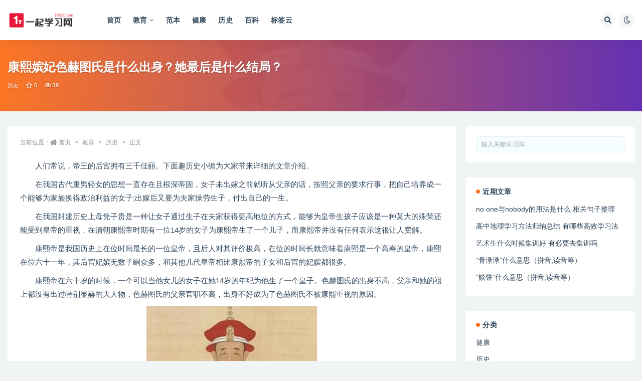

--- FILE ---
content_type: text/html; charset=UTF-8
request_url: https://www.178511.com/10666.html
body_size: 12781
content:
<!doctype html>
<html lang="zh-CN">
<head>
	<meta http-equiv="Content-Type" content="text/html; charset=UTF-8">
	<meta name="viewport" content="width=device-width, initial-scale=1, minimum-scale=1, maximum-scale=1">
	<link rel="profile" href="https://gmpg.org/xfn/11">
	<title>康熙嫔妃色赫图氏是什么出身？她最后是什么结局？_一起学习网</title>
<meta name='robots' content='max-image-preview:large' />
<link href="https://www.178511.com/wp-content/uploads/2020/11/1606711272-d02a42d9cb3dec9.ico" rel="icon">
<meta name="keywords" content="穆嫔 孝恭仁皇后 孝诚仁皇后 佟佳氏 康熙,历史,">
<meta name="description" content="　　人们常说，帝王的后宫拥有三千佳丽。下面趣历史小编为大家带来详细的文章介绍。 　　在我国古代重男轻女的思想一直存在且根深蒂固，女子未出嫁之前就听从父亲的话，按照父亲的要求行事，把自己培养成一个能够为家族换得政治利益的女子;出嫁后又要为夫家">
<meta property="og:title" content="康熙嫔妃色赫图氏是什么出身？她最后是什么结局？">
<meta property="og:description" content="　　人们常说，帝王的后宫拥有三千佳丽。下面趣历史小编为大家带来详细的文章介绍。 　　在我国古代重男轻女的思想一直存在且根深蒂固，女子未出嫁之前就听从父亲的话，按照父亲的要求行事，把自己培养成一个能够为家族换得政治利益的女子;出嫁后又要为夫家">
<meta property="og:type" content="article">
<meta property="og:url" content="https://www.178511.com/10666.html">
<meta property="og:site_name" content="一起学习网">
<meta property="og:image" content="https://www.178511.com/wp-content/uploads/2021/12/9b8c4ecb74a5606b55a043fbf24b98a0.jpg">
<style id='global-styles-inline-css'>
body{--wp--preset--color--black: #000000;--wp--preset--color--cyan-bluish-gray: #abb8c3;--wp--preset--color--white: #ffffff;--wp--preset--color--pale-pink: #f78da7;--wp--preset--color--vivid-red: #cf2e2e;--wp--preset--color--luminous-vivid-orange: #ff6900;--wp--preset--color--luminous-vivid-amber: #fcb900;--wp--preset--color--light-green-cyan: #7bdcb5;--wp--preset--color--vivid-green-cyan: #00d084;--wp--preset--color--pale-cyan-blue: #8ed1fc;--wp--preset--color--vivid-cyan-blue: #0693e3;--wp--preset--color--vivid-purple: #9b51e0;--wp--preset--gradient--vivid-cyan-blue-to-vivid-purple: linear-gradient(135deg,rgba(6,147,227,1) 0%,rgb(155,81,224) 100%);--wp--preset--gradient--light-green-cyan-to-vivid-green-cyan: linear-gradient(135deg,rgb(122,220,180) 0%,rgb(0,208,130) 100%);--wp--preset--gradient--luminous-vivid-amber-to-luminous-vivid-orange: linear-gradient(135deg,rgba(252,185,0,1) 0%,rgba(255,105,0,1) 100%);--wp--preset--gradient--luminous-vivid-orange-to-vivid-red: linear-gradient(135deg,rgba(255,105,0,1) 0%,rgb(207,46,46) 100%);--wp--preset--gradient--very-light-gray-to-cyan-bluish-gray: linear-gradient(135deg,rgb(238,238,238) 0%,rgb(169,184,195) 100%);--wp--preset--gradient--cool-to-warm-spectrum: linear-gradient(135deg,rgb(74,234,220) 0%,rgb(151,120,209) 20%,rgb(207,42,186) 40%,rgb(238,44,130) 60%,rgb(251,105,98) 80%,rgb(254,248,76) 100%);--wp--preset--gradient--blush-light-purple: linear-gradient(135deg,rgb(255,206,236) 0%,rgb(152,150,240) 100%);--wp--preset--gradient--blush-bordeaux: linear-gradient(135deg,rgb(254,205,165) 0%,rgb(254,45,45) 50%,rgb(107,0,62) 100%);--wp--preset--gradient--luminous-dusk: linear-gradient(135deg,rgb(255,203,112) 0%,rgb(199,81,192) 50%,rgb(65,88,208) 100%);--wp--preset--gradient--pale-ocean: linear-gradient(135deg,rgb(255,245,203) 0%,rgb(182,227,212) 50%,rgb(51,167,181) 100%);--wp--preset--gradient--electric-grass: linear-gradient(135deg,rgb(202,248,128) 0%,rgb(113,206,126) 100%);--wp--preset--gradient--midnight: linear-gradient(135deg,rgb(2,3,129) 0%,rgb(40,116,252) 100%);--wp--preset--duotone--dark-grayscale: url('#wp-duotone-dark-grayscale');--wp--preset--duotone--grayscale: url('#wp-duotone-grayscale');--wp--preset--duotone--purple-yellow: url('#wp-duotone-purple-yellow');--wp--preset--duotone--blue-red: url('#wp-duotone-blue-red');--wp--preset--duotone--midnight: url('#wp-duotone-midnight');--wp--preset--duotone--magenta-yellow: url('#wp-duotone-magenta-yellow');--wp--preset--duotone--purple-green: url('#wp-duotone-purple-green');--wp--preset--duotone--blue-orange: url('#wp-duotone-blue-orange');--wp--preset--font-size--small: 13px;--wp--preset--font-size--medium: 20px;--wp--preset--font-size--large: 36px;--wp--preset--font-size--x-large: 42px;}.has-black-color{color: var(--wp--preset--color--black) !important;}.has-cyan-bluish-gray-color{color: var(--wp--preset--color--cyan-bluish-gray) !important;}.has-white-color{color: var(--wp--preset--color--white) !important;}.has-pale-pink-color{color: var(--wp--preset--color--pale-pink) !important;}.has-vivid-red-color{color: var(--wp--preset--color--vivid-red) !important;}.has-luminous-vivid-orange-color{color: var(--wp--preset--color--luminous-vivid-orange) !important;}.has-luminous-vivid-amber-color{color: var(--wp--preset--color--luminous-vivid-amber) !important;}.has-light-green-cyan-color{color: var(--wp--preset--color--light-green-cyan) !important;}.has-vivid-green-cyan-color{color: var(--wp--preset--color--vivid-green-cyan) !important;}.has-pale-cyan-blue-color{color: var(--wp--preset--color--pale-cyan-blue) !important;}.has-vivid-cyan-blue-color{color: var(--wp--preset--color--vivid-cyan-blue) !important;}.has-vivid-purple-color{color: var(--wp--preset--color--vivid-purple) !important;}.has-black-background-color{background-color: var(--wp--preset--color--black) !important;}.has-cyan-bluish-gray-background-color{background-color: var(--wp--preset--color--cyan-bluish-gray) !important;}.has-white-background-color{background-color: var(--wp--preset--color--white) !important;}.has-pale-pink-background-color{background-color: var(--wp--preset--color--pale-pink) !important;}.has-vivid-red-background-color{background-color: var(--wp--preset--color--vivid-red) !important;}.has-luminous-vivid-orange-background-color{background-color: var(--wp--preset--color--luminous-vivid-orange) !important;}.has-luminous-vivid-amber-background-color{background-color: var(--wp--preset--color--luminous-vivid-amber) !important;}.has-light-green-cyan-background-color{background-color: var(--wp--preset--color--light-green-cyan) !important;}.has-vivid-green-cyan-background-color{background-color: var(--wp--preset--color--vivid-green-cyan) !important;}.has-pale-cyan-blue-background-color{background-color: var(--wp--preset--color--pale-cyan-blue) !important;}.has-vivid-cyan-blue-background-color{background-color: var(--wp--preset--color--vivid-cyan-blue) !important;}.has-vivid-purple-background-color{background-color: var(--wp--preset--color--vivid-purple) !important;}.has-black-border-color{border-color: var(--wp--preset--color--black) !important;}.has-cyan-bluish-gray-border-color{border-color: var(--wp--preset--color--cyan-bluish-gray) !important;}.has-white-border-color{border-color: var(--wp--preset--color--white) !important;}.has-pale-pink-border-color{border-color: var(--wp--preset--color--pale-pink) !important;}.has-vivid-red-border-color{border-color: var(--wp--preset--color--vivid-red) !important;}.has-luminous-vivid-orange-border-color{border-color: var(--wp--preset--color--luminous-vivid-orange) !important;}.has-luminous-vivid-amber-border-color{border-color: var(--wp--preset--color--luminous-vivid-amber) !important;}.has-light-green-cyan-border-color{border-color: var(--wp--preset--color--light-green-cyan) !important;}.has-vivid-green-cyan-border-color{border-color: var(--wp--preset--color--vivid-green-cyan) !important;}.has-pale-cyan-blue-border-color{border-color: var(--wp--preset--color--pale-cyan-blue) !important;}.has-vivid-cyan-blue-border-color{border-color: var(--wp--preset--color--vivid-cyan-blue) !important;}.has-vivid-purple-border-color{border-color: var(--wp--preset--color--vivid-purple) !important;}.has-vivid-cyan-blue-to-vivid-purple-gradient-background{background: var(--wp--preset--gradient--vivid-cyan-blue-to-vivid-purple) !important;}.has-light-green-cyan-to-vivid-green-cyan-gradient-background{background: var(--wp--preset--gradient--light-green-cyan-to-vivid-green-cyan) !important;}.has-luminous-vivid-amber-to-luminous-vivid-orange-gradient-background{background: var(--wp--preset--gradient--luminous-vivid-amber-to-luminous-vivid-orange) !important;}.has-luminous-vivid-orange-to-vivid-red-gradient-background{background: var(--wp--preset--gradient--luminous-vivid-orange-to-vivid-red) !important;}.has-very-light-gray-to-cyan-bluish-gray-gradient-background{background: var(--wp--preset--gradient--very-light-gray-to-cyan-bluish-gray) !important;}.has-cool-to-warm-spectrum-gradient-background{background: var(--wp--preset--gradient--cool-to-warm-spectrum) !important;}.has-blush-light-purple-gradient-background{background: var(--wp--preset--gradient--blush-light-purple) !important;}.has-blush-bordeaux-gradient-background{background: var(--wp--preset--gradient--blush-bordeaux) !important;}.has-luminous-dusk-gradient-background{background: var(--wp--preset--gradient--luminous-dusk) !important;}.has-pale-ocean-gradient-background{background: var(--wp--preset--gradient--pale-ocean) !important;}.has-electric-grass-gradient-background{background: var(--wp--preset--gradient--electric-grass) !important;}.has-midnight-gradient-background{background: var(--wp--preset--gradient--midnight) !important;}.has-small-font-size{font-size: var(--wp--preset--font-size--small) !important;}.has-medium-font-size{font-size: var(--wp--preset--font-size--medium) !important;}.has-large-font-size{font-size: var(--wp--preset--font-size--large) !important;}.has-x-large-font-size{font-size: var(--wp--preset--font-size--x-large) !important;}
</style>
<link rel='stylesheet' id='bootstrap-css'  href='https://www.178511.com/wp-content/themes/ripro-v2/assets/bootstrap/css/bootstrap.min.css?ver=4.6.0' media='all' />
<link rel='stylesheet' id='csf-fa5-css'  href='https://cdn.jsdelivr.net/npm/@fortawesome/fontawesome-free@5.15.1/css/all.min.css?ver=5.14.0' media='all' />
<link rel='stylesheet' id='csf-fa5-v4-shims-css'  href='https://cdn.jsdelivr.net/npm/@fortawesome/fontawesome-free@5.15.1/css/v4-shims.min.css?ver=5.14.0' media='all' />
<link rel='stylesheet' id='plugins-css'  href='https://www.178511.com/wp-content/themes/ripro-v2/assets/css/plugins.css?ver=1.0.0' media='all' />
<link rel='stylesheet' id='app-css'  href='https://www.178511.com/wp-content/themes/ripro-v2/assets/css/app.css?ver=3.5.0' media='all' />
<link rel='stylesheet' id='dark-css'  href='https://www.178511.com/wp-content/themes/ripro-v2/assets/css/dark.css?ver=3.5.0' media='all' />
<script src='https://www.178511.com/wp-content/themes/ripro-v2/assets/js/jquery.min.js?ver=3.5.1' id='jquery-js'></script>
<link rel="pingback" href="https://www.178511.com/xmlrpc.php"></head>
<body class="post-template-default single single-post postid-10666 single-format-standard wide-screen navbar-sticky with-hero hero-wide hero-image pagination-infinite_scroll no-off-canvas sidebar-right">
<svg xmlns="http://www.w3.org/2000/svg" viewBox="0 0 0 0" width="0" height="0" focusable="false" role="none" style="visibility: hidden; position: absolute; left: -9999px; overflow: hidden;" ><defs><filter id="wp-duotone-dark-grayscale"><feColorMatrix color-interpolation-filters="sRGB" type="matrix" values=" .299 .587 .114 0 0 .299 .587 .114 0 0 .299 .587 .114 0 0 .299 .587 .114 0 0 " /><feComponentTransfer color-interpolation-filters="sRGB" ><feFuncR type="table" tableValues="0 0.49803921568627" /><feFuncG type="table" tableValues="0 0.49803921568627" /><feFuncB type="table" tableValues="0 0.49803921568627" /><feFuncA type="table" tableValues="1 1" /></feComponentTransfer><feComposite in2="SourceGraphic" operator="in" /></filter></defs></svg><svg xmlns="http://www.w3.org/2000/svg" viewBox="0 0 0 0" width="0" height="0" focusable="false" role="none" style="visibility: hidden; position: absolute; left: -9999px; overflow: hidden;" ><defs><filter id="wp-duotone-grayscale"><feColorMatrix color-interpolation-filters="sRGB" type="matrix" values=" .299 .587 .114 0 0 .299 .587 .114 0 0 .299 .587 .114 0 0 .299 .587 .114 0 0 " /><feComponentTransfer color-interpolation-filters="sRGB" ><feFuncR type="table" tableValues="0 1" /><feFuncG type="table" tableValues="0 1" /><feFuncB type="table" tableValues="0 1" /><feFuncA type="table" tableValues="1 1" /></feComponentTransfer><feComposite in2="SourceGraphic" operator="in" /></filter></defs></svg><svg xmlns="http://www.w3.org/2000/svg" viewBox="0 0 0 0" width="0" height="0" focusable="false" role="none" style="visibility: hidden; position: absolute; left: -9999px; overflow: hidden;" ><defs><filter id="wp-duotone-purple-yellow"><feColorMatrix color-interpolation-filters="sRGB" type="matrix" values=" .299 .587 .114 0 0 .299 .587 .114 0 0 .299 .587 .114 0 0 .299 .587 .114 0 0 " /><feComponentTransfer color-interpolation-filters="sRGB" ><feFuncR type="table" tableValues="0.54901960784314 0.98823529411765" /><feFuncG type="table" tableValues="0 1" /><feFuncB type="table" tableValues="0.71764705882353 0.25490196078431" /><feFuncA type="table" tableValues="1 1" /></feComponentTransfer><feComposite in2="SourceGraphic" operator="in" /></filter></defs></svg><svg xmlns="http://www.w3.org/2000/svg" viewBox="0 0 0 0" width="0" height="0" focusable="false" role="none" style="visibility: hidden; position: absolute; left: -9999px; overflow: hidden;" ><defs><filter id="wp-duotone-blue-red"><feColorMatrix color-interpolation-filters="sRGB" type="matrix" values=" .299 .587 .114 0 0 .299 .587 .114 0 0 .299 .587 .114 0 0 .299 .587 .114 0 0 " /><feComponentTransfer color-interpolation-filters="sRGB" ><feFuncR type="table" tableValues="0 1" /><feFuncG type="table" tableValues="0 0.27843137254902" /><feFuncB type="table" tableValues="0.5921568627451 0.27843137254902" /><feFuncA type="table" tableValues="1 1" /></feComponentTransfer><feComposite in2="SourceGraphic" operator="in" /></filter></defs></svg><svg xmlns="http://www.w3.org/2000/svg" viewBox="0 0 0 0" width="0" height="0" focusable="false" role="none" style="visibility: hidden; position: absolute; left: -9999px; overflow: hidden;" ><defs><filter id="wp-duotone-midnight"><feColorMatrix color-interpolation-filters="sRGB" type="matrix" values=" .299 .587 .114 0 0 .299 .587 .114 0 0 .299 .587 .114 0 0 .299 .587 .114 0 0 " /><feComponentTransfer color-interpolation-filters="sRGB" ><feFuncR type="table" tableValues="0 0" /><feFuncG type="table" tableValues="0 0.64705882352941" /><feFuncB type="table" tableValues="0 1" /><feFuncA type="table" tableValues="1 1" /></feComponentTransfer><feComposite in2="SourceGraphic" operator="in" /></filter></defs></svg><svg xmlns="http://www.w3.org/2000/svg" viewBox="0 0 0 0" width="0" height="0" focusable="false" role="none" style="visibility: hidden; position: absolute; left: -9999px; overflow: hidden;" ><defs><filter id="wp-duotone-magenta-yellow"><feColorMatrix color-interpolation-filters="sRGB" type="matrix" values=" .299 .587 .114 0 0 .299 .587 .114 0 0 .299 .587 .114 0 0 .299 .587 .114 0 0 " /><feComponentTransfer color-interpolation-filters="sRGB" ><feFuncR type="table" tableValues="0.78039215686275 1" /><feFuncG type="table" tableValues="0 0.94901960784314" /><feFuncB type="table" tableValues="0.35294117647059 0.47058823529412" /><feFuncA type="table" tableValues="1 1" /></feComponentTransfer><feComposite in2="SourceGraphic" operator="in" /></filter></defs></svg><svg xmlns="http://www.w3.org/2000/svg" viewBox="0 0 0 0" width="0" height="0" focusable="false" role="none" style="visibility: hidden; position: absolute; left: -9999px; overflow: hidden;" ><defs><filter id="wp-duotone-purple-green"><feColorMatrix color-interpolation-filters="sRGB" type="matrix" values=" .299 .587 .114 0 0 .299 .587 .114 0 0 .299 .587 .114 0 0 .299 .587 .114 0 0 " /><feComponentTransfer color-interpolation-filters="sRGB" ><feFuncR type="table" tableValues="0.65098039215686 0.40392156862745" /><feFuncG type="table" tableValues="0 1" /><feFuncB type="table" tableValues="0.44705882352941 0.4" /><feFuncA type="table" tableValues="1 1" /></feComponentTransfer><feComposite in2="SourceGraphic" operator="in" /></filter></defs></svg><svg xmlns="http://www.w3.org/2000/svg" viewBox="0 0 0 0" width="0" height="0" focusable="false" role="none" style="visibility: hidden; position: absolute; left: -9999px; overflow: hidden;" ><defs><filter id="wp-duotone-blue-orange"><feColorMatrix color-interpolation-filters="sRGB" type="matrix" values=" .299 .587 .114 0 0 .299 .587 .114 0 0 .299 .587 .114 0 0 .299 .587 .114 0 0 " /><feComponentTransfer color-interpolation-filters="sRGB" ><feFuncR type="table" tableValues="0.098039215686275 1" /><feFuncG type="table" tableValues="0 0.66274509803922" /><feFuncB type="table" tableValues="0.84705882352941 0.41960784313725" /><feFuncA type="table" tableValues="1 1" /></feComponentTransfer><feComposite in2="SourceGraphic" operator="in" /></filter></defs></svg><div id="app" class="site">
	
<header class="site-header">
    <div class="container">
	    <div class="navbar">
			  <div class="logo-wrapper">
          <a href="https://www.178511.com/">
        <img class="logo regular" src="https://www.178511.com/wp-content/themes/ripro-v2/assets/img/logo.png" alt="一起学习网">
      </a>
    
  </div> 			
			<div class="sep"></div>
			
			<nav class="main-menu d-none d-lg-block">
			<ul id="menu-menu-1" class="nav-list u-plain-list"><li class="menu-item menu-item-type-custom menu-item-object-custom menu-item-home"><a href="https://www.178511.com/">首页</a></li>
<li class="menu-item menu-item-type-taxonomy menu-item-object-category current-post-ancestor menu-item-has-children"><a href="https://www.178511.com/jiaoyu">教育</a>
<ul class="sub-menu">
	<li class="menu-item menu-item-type-taxonomy menu-item-object-category"><a href="https://www.178511.com/jiaoyu/yuwen">语文</a></li>
	<li class="menu-item menu-item-type-taxonomy menu-item-object-category"><a href="https://www.178511.com/jiaoyu/shuxue">数学</a></li>
	<li class="menu-item menu-item-type-taxonomy menu-item-object-category"><a href="https://www.178511.com/jiaoyu/yingyu">英语</a></li>
</ul>
</li>
<li class="menu-item menu-item-type-taxonomy menu-item-object-category"><a href="https://www.178511.com/fanben">范本</a></li>
<li class="menu-item menu-item-type-taxonomy menu-item-object-category"><a href="https://www.178511.com/jiankang">健康</a></li>
<li class="menu-item menu-item-type-taxonomy menu-item-object-category current-post-ancestor current-menu-parent current-post-parent"><a href="https://www.178511.com/jiaoyu/lishi">历史</a></li>
<li class="menu-item menu-item-type-taxonomy menu-item-object-category"><a href="https://www.178511.com/baike">百科</a></li>
<li class="menu-item menu-item-type-post_type menu-item-object-page"><a href="https://www.178511.com/tags">标签云</a></li>
</ul>			</nav>
			
			<div class="actions">
				
								<span class="btn btn-sm search-open navbar-button ml-2" rel="nofollow noopener noreferrer" data-action="omnisearch-open" data-target="#omnisearch" title="搜索"><i class="fas fa-search"></i></span>
				
				
						        <span class="btn btn-sm toggle-dark navbar-button ml-2" rel="nofollow noopener noreferrer" title="夜间模式"><i class="fa fa-moon-o"></i></span>
                                
				<!-- user navbar dropdown  -->
		        				<!-- user navbar dropdown -->

                
		        <div class="burger"></div>

		        
		    </div>
		    
	    </div>
    </div>
</header>

<div class="header-gap"></div>


<div class="hero lazyload visible" data-bg="https://www.178511.com/wp-content/uploads/2021/12/9b8c4ecb74a5606b55a043fbf24b98a0.jpg">
<div class="container"><header class="entry-header">
<h1 class="entry-title">康熙嫔妃色赫图氏是什么出身？她最后是什么结局？</h1>          <div class="entry-meta">
            
                          <span class="meta-category">
                <a href="https://www.178511.com/jiaoyu/lishi" rel="category">历史</a>
              </span>
                            <span class="meta-favnum"><i class="far fa-star"></i> 0</span>
                            <span class="meta-views"><i class="fa fa-eye"></i> 39</span>
                            <span class="meta-edit"></span>
            

          </div>
        </header>
</div></div>	<main id="main" role="main" class="site-content">
<div class="container">
	<div class="row">
		<div class="content-column col-lg-9">
			<div class="content-area">
				<article id="post-10666" class="article-content post-10666 post type-post status-publish format-standard has-post-thumbnail hentry category-lishi tag-367">

  <div class="container">
        <div class="article-crumb"><ol class="breadcrumb">当前位置：<li class="home"><i class="fa fa-home"></i> <a href="https://www.178511.com">首页</a></li><li><a href="https://www.178511.com/jiaoyu">教育</a></li><li><a href="https://www.178511.com/jiaoyu/lishi">历史</a></li><li class="active">正文</li></ol></div>
    
    
      
    <div class="entry-wrapper">
            <div class="entry-content u-text-format u-clearfix">
        <p>　　人们常说，帝王的后宫拥有三千佳丽。下面趣历史小编为大家带来详细的文章介绍。</p>
<p>　　在我国古代重男轻女的思想一直存在且根深蒂固，女子未出嫁之前就听从父亲的话，按照父亲的要求行事，把自己培养成一个能够为家族换得政治利益的女子;出嫁后又要为夫家操劳生子，付出自己的一生。</p>
<p>　　在我国封建历史上母凭子贵是一种让女子通过生子在夫家获得更高地位的方式，能够为皇帝生孩子应该是一种莫大的殊荣还能受到皇帝的重视，在清朝康熙帝时期有一位14岁的女子为康熙帝生了一个儿子，而康熙帝并没有任何表示这很让人费解。</p>
<p>　　康熙帝是我国历史上在位时间最长的一位皇帝，且后人对其评价极高，在位的时间长就意味着康熙是一个高寿的皇帝，康熙在位六十一年，其后宫妃嫔无数子嗣众多，和其他几代皇帝相比康熙帝的子女和后宫的妃嫔都很多。</p>
<p>　　康熙帝在六十岁的时候，一个可以当他女儿的女子在她14岁的年纪为他生了一个皇子。色赫图氏的出身不高，父亲和她的祖上都没有出过特别显赫的大人物，色赫图氏的父亲官职不高，出身不好成为了色赫图氏不被康熙重视的原因。</p>
<p style="text-align: center"><img class="alignnone size-full wp-image-10664" src="https://www.178511.com/wp-content/uploads/2021/12/1638347664-2214fa51af90c8a.png" width="340" height="252" srcset="https://www.178511.com/wp-content/uploads/2021/12/1638347664-2214fa51af90c8a.png 340w, https://www.178511.com/wp-content/uploads/2021/12/1638347664-2214fa51af90c8a-300x222.png 300w" sizes="(max-width: 340px) 100vw, 340px" /></p>
<p>　　清朝选秀女有着严格的规定，女子必须是年满13岁才能获得成为秀女的机会，色赫图氏就被父亲送往宫中成为了秀女中的一个。康熙帝是一个要求很高的皇帝，他能够成为明帝是有着一定的原因，选秀女入宫本就是为了让大臣能够更加忠心地为大清皇室做事。</p>
<p>　　选秀女都是从有着一定家世和地位的家族中选择优秀的女子，也是皇帝采取的一种驭臣之术，康熙帝很看重秀女出身的，对于身份低微的色赫图氏康熙帝自是不会太在意。</p>
<p>　　历史记载色赫图氏是14岁为康熙帝生下了一个皇子，也就是色赫图氏在13岁就被送往宫中，凭着自己上等的样貌获得了康熙帝的恩宠，后又怀有了康熙帝的孩子，康熙帝的后宫充盈，康熙帝有二十多个儿子，不在乎这个庶妃生的儿子也在一定的情理中。</p>
<p>　　色赫图氏在普通人家中就类似于男主人家的侍妾，在宫中只是比一般宫人地位高一些，庶妃多数是位于嫔位以下没有自己独立的宫殿住处，要和别的低于嫔位的女子住在一起，在那个等级划分明显的后宫，色赫图氏出身不高年龄小，即使生了一个皇子仍旧是无关紧要的人物。</p>
<p>　　在我国宋朝时期皇帝虽然后宫也有许多女人，但是能够给皇帝生下子女的人少之又少，宋太宗宋真宗时期都曾受子嗣问题的烦扰，刘娥皇后正是因为自己没有子嗣，为坐稳皇后之位让自己身边的宫人李氏生下了宋仁宗赵祯，李氏后来被册封为李宸妃。可见，在宋朝那个子嗣不多的朝代，女子能诞下男孩就能够改变自己这一生的命运。</p>
<p>　　生母是何人是很影响皇位取得的，能够获得皇位的第一顺位人应该是皇后所生的嫡子，皇后无子再去考虑长子，考虑过嫔位以上所生的皇子后在此情况下仍没有合适人选的，才将庶妃所生之子纳入皇位继承人之中。</p>
<p>　　庶妃所生之子就是皇位的最后备选人员，庶妃多指在皇帝那里没有被正式册封没有名号的妃子，不为其举行册封典礼并不被皇室承认不被计入皇室宗祠。</p>
<p style="text-align: center"><img loading="lazy" class="alignnone size-full wp-image-10665" src="https://www.178511.com/wp-content/uploads/2021/12/1638347665-e8a81ed9224303b.png" width="314" height="250" srcset="https://www.178511.com/wp-content/uploads/2021/12/1638347665-e8a81ed9224303b.png 314w, https://www.178511.com/wp-content/uploads/2021/12/1638347665-e8a81ed9224303b-300x239.png 300w" sizes="(max-width: 314px) 100vw, 314px" /></p>
<p>　　年年都有新入宫的秀女，而有名有分的妃嫔并不多，且刚进宫的秀女大多年龄小同那些常年生活在宫中的妃子争宠很不具有竞争优势。后位只有一个、贵妃之位一个、妃位有四个，后宫佳丽三千并不是一种夸张的数字。在康熙那个发展繁荣人民生活殷实的年代，大臣们家里面有女儿都想着让女儿进宫争宠为家族带来利益。</p>
<p>　　康熙帝去世时色赫图氏25岁便守寡，放到现代色赫图氏还可能是单身的人。那些无名无分的庶妃在康熙帝去世后被抬高了身份，乾隆帝继位后妥善安置了将前朝后妃，作为康熙庶妃的色赫图氏晋封为谨嫔，色赫图氏在44岁时去世。</p>
<p>　　总结：色赫图氏为康熙帝生了皇子而没被康熙帝重视不能够说是因为康熙帝不在乎自己的儿子，而是康熙帝的儿子太多后宫，他自己对于子嗣之事也没有刚当父亲时那么在意，且康熙帝作为一个文治武功双全的皇帝政务繁忙成了他忽略很多事情的理由。</p>
<p>　　免责声明：以上内容源自网络，版权归原作者所有，如有侵犯您的原创版权请告知，我们将尽快删除相关内容。</p>
<div class="post-note alert alert-warning mt-2" role="alert"><small><strong>声明：</strong>本站所有文章，如无特殊说明或标注，均为本站原创发布。任何个人或组织，在未征得本站同意时，禁止复制、盗用、采集、发布本站内容到任何网站、书籍等各类媒体平台。如若本站内容侵犯了原著者的合法权益，可联系我们进行处理。</small></div><div class="entry-tags"><a href="https://www.178511.com/tag/%e7%a9%86%e5%ab%94-%e5%ad%9d%e6%81%ad%e4%bb%81%e7%9a%87%e5%90%8e-%e5%ad%9d%e8%af%9a%e4%bb%81%e7%9a%87%e5%90%8e-%e4%bd%9f%e4%bd%b3%e6%b0%8f-%e5%ba%b7%e7%86%99" class="btn btn-sm btn-light mr-2" rel="tag">穆嫔 孝恭仁皇后 孝诚仁皇后 佟佳氏 康熙</a></div>
<div class="entry-share">
	<div class="row">
		<div class="col d-none d-lg-block">
            
                            <a class="share-author" href="https://www.178511.com/author/runsly">
                    <img alt='' data-src='' class='lazyload avatar avatar-50 photo' height='50' width='50' />runsly                </a>
            			
		</div>
		<div class="col-auto mb-3 mb-lg-0">

            <button class="btn btn-sm btn-white" data-toggle="tooltip" data-html="true" data-placement="top" title="&lt;span class=&quot;reward-qrcode&quot;&gt;&lt;span&gt; &lt;img src=&quot;https://www.178511.com/wp-content/themes/ripro-v2/assets/img/alipay.png&quot;&gt; 支付宝扫一扫 &lt;/span&gt;&lt;span&gt; &lt;img src=&quot;https://www.178511.com/wp-content/themes/ripro-v2/assets/img/wxpay.png&quot;&gt; 微信扫一扫 &lt;/span&gt;&lt;/span&gt;"><i class="fa fa-qrcode"></i> 打赏</button>
			            
			            
            <button class="go-copy btn btn-sm btn-white" data-toggle="tooltip" data-placement="top" title="点击复制链接" data-clipboard-text="https://www.178511.com/10666.html"><i class="fas fa-link"></i> 链接</button>
		</div>
	</div>
</div>

      </div>
          </div>
    

  </div>
</article>

<div class="entry-navigation">
	<div class="row">
            	<div class="col-lg-6 col-12">
            <a class="entry-page-prev" href="https://www.178511.com/10662.html" title="邓艾是灭蜀功臣最后却被杀，他做错了什么?">
                <div class="entry-page-icon"><i class="fas fa-arrow-left"></i></div>
                <div class="entry-page-info">
                    <span class="d-block rnav">上一篇</span>
                    <span class="d-block title">邓艾是灭蜀功臣最后却被杀，他做错了什么?</span>
                </div>
            </a> 
        </div>
                    	<div class="col-lg-6 col-12">
            <a class="entry-page-next" href="https://www.178511.com/10670.html" title="历史上顺治为何会对董鄂妃沉迷不已？有何传奇之处">
                <div class="entry-page-info">
                    <span class="d-block rnav">下一篇</span>
                    <span class="d-block title">历史上顺治为何会对董鄂妃沉迷不已？有何传奇之处</span>
                </div>
                <div class="entry-page-icon"><i class="fas fa-arrow-right"></i></div>
            </a>
        </div>
            </div>
</div>    <div class="related-posts">
        <h3 class="u-border-title">相关文章</h3>
        <div class="row">
                      <div class="col-lg-6 col-12">
              <article id="post-54526" class="post post-list post-54526 type-post status-publish format-standard has-post-thumbnail hentry category-lishi tag-367">
                  <div class="entry-media"><div class="placeholder" style="padding-bottom: 66.666666666667%"><a href="https://www.178511.com/54526.html" title="古代妃子到了多少岁就不能侍寝了？" rel="nofollow noopener noreferrer"><img class="lazyload" data-src="https://www.178511.com/wp-content/uploads/2022/01/53b80aded69dd2397a2a8c8637c56749-150x150.jpg" src="https://www.178511.com/wp-content/themes/ripro-v2/assets/img/thumb-ing.gif" alt="古代妃子到了多少岁就不能侍寝了？" /></a></div></div>                  <div class="entry-wrapper">
                    <header class="entry-header"><h2 class="entry-title"><a href="https://www.178511.com/54526.html" title="古代妃子到了多少岁就不能侍寝了？" rel="bookmark">古代妃子到了多少岁就不能侍寝了？</a></h2></header>
                                        <div class="entry-footer">          <div class="entry-meta">
            
                          <span class="meta-category">
                <a href="https://www.178511.com/jiaoyu/lishi" rel="category">历史</a>
              </span>
                          <span class="meta-date">
                  <time datetime="2022-01-06T08:55:20+08:00">
                    <i class="fa fa-clock-o"></i>
                    2022-01-06                  </time>
              </span>
                            <span class="meta-views"><i class="fa fa-eye"></i> 23</span>
            

          </div>
        </div>
                                    </div>
            </article>
          </div>
                      <div class="col-lg-6 col-12">
              <article id="post-54230" class="post post-list post-54230 type-post status-publish format-standard has-post-thumbnail hentry category-lishi tag-367">
                  <div class="entry-media"><div class="placeholder" style="padding-bottom: 66.666666666667%"><a href="https://www.178511.com/54230.html" title="苏麻喇姑在清朝是一种什么样的存在？她到底有多传奇？" rel="nofollow noopener noreferrer"><img class="lazyload" data-src="https://www.178511.com/wp-content/uploads/2022/01/17e72cb0072e7ff8682f606ef914f5b0-150x150.jpg" src="https://www.178511.com/wp-content/themes/ripro-v2/assets/img/thumb-ing.gif" alt="苏麻喇姑在清朝是一种什么样的存在？她到底有多传奇？" /></a></div></div>                  <div class="entry-wrapper">
                    <header class="entry-header"><h2 class="entry-title"><a href="https://www.178511.com/54230.html" title="苏麻喇姑在清朝是一种什么样的存在？她到底有多传奇？" rel="bookmark">苏麻喇姑在清朝是一种什么样的存在？她到底有多传奇？</a></h2></header>
                                        <div class="entry-footer">          <div class="entry-meta">
            
                          <span class="meta-category">
                <a href="https://www.178511.com/jiaoyu/lishi" rel="category">历史</a>
              </span>
                          <span class="meta-date">
                  <time datetime="2022-01-06T08:53:03+08:00">
                    <i class="fa fa-clock-o"></i>
                    2022-01-06                  </time>
              </span>
                            <span class="meta-views"><i class="fa fa-eye"></i> 25</span>
            

          </div>
        </div>
                                    </div>
            </article>
          </div>
                      <div class="col-lg-6 col-12">
              <article id="post-53104" class="post post-list post-53104 type-post status-publish format-standard has-post-thumbnail hentry category-lishi tag-367">
                  <div class="entry-media"><div class="placeholder" style="padding-bottom: 66.666666666667%"><a href="https://www.178511.com/53104.html" title="古代皇宫里面的妃子每天都干什么打发时间？" rel="nofollow noopener noreferrer"><img class="lazyload" data-src="https://www.178511.com/wp-content/uploads/2022/01/b638341cb914fa9341d4df2d27927ed0-150x150.jpg" src="https://www.178511.com/wp-content/themes/ripro-v2/assets/img/thumb-ing.gif" alt="古代皇宫里面的妃子每天都干什么打发时间？" /></a></div></div>                  <div class="entry-wrapper">
                    <header class="entry-header"><h2 class="entry-title"><a href="https://www.178511.com/53104.html" title="古代皇宫里面的妃子每天都干什么打发时间？" rel="bookmark">古代皇宫里面的妃子每天都干什么打发时间？</a></h2></header>
                                        <div class="entry-footer">          <div class="entry-meta">
            
                          <span class="meta-category">
                <a href="https://www.178511.com/jiaoyu/lishi" rel="category">历史</a>
              </span>
                          <span class="meta-date">
                  <time datetime="2022-01-06T08:43:36+08:00">
                    <i class="fa fa-clock-o"></i>
                    2022-01-06                  </time>
              </span>
                            <span class="meta-views"><i class="fa fa-eye"></i> 18</span>
            

          </div>
        </div>
                                    </div>
            </article>
          </div>
                      <div class="col-lg-6 col-12">
              <article id="post-111931" class="post post-list post-111931 type-post status-publish format-standard has-post-thumbnail hentry category-lishi">
                  <div class="entry-media"><div class="placeholder" style="padding-bottom: 66.666666666667%"><a href="https://www.178511.com/111931.html" title="丁兰介绍:幼丧父母,未得奉养,二十四孝之中&#8221;刻木事亲&#8221;的故事主人公" rel="nofollow noopener noreferrer"><img class="lazyload" data-src="https://www.178511.com/wp-content/uploads/2023/04/b54846ce1e1a2bcf191a7dd55b126394-300x150.jpg" src="https://www.178511.com/wp-content/themes/ripro-v2/assets/img/thumb-ing.gif" alt="丁兰介绍:幼丧父母,未得奉养,二十四孝之中&#8221;刻木事亲&#8221;的故事主人公" /></a></div></div>                  <div class="entry-wrapper">
                    <header class="entry-header"><h2 class="entry-title"><a href="https://www.178511.com/111931.html" title="丁兰介绍:幼丧父母,未得奉养,二十四孝之中&#8221;刻木事亲&#8221;的故事主人公" rel="bookmark">丁兰介绍:幼丧父母,未得奉养,二十四孝之中&#8221;刻木事亲&#8221;的故事主人公</a></h2></header>
                                        <div class="entry-footer">          <div class="entry-meta">
            
                          <span class="meta-category">
                <a href="https://www.178511.com/jiaoyu/lishi" rel="category">历史</a>
              </span>
                          <span class="meta-date">
                  <time datetime="2023-04-13T11:38:35+08:00">
                    <i class="fa fa-clock-o"></i>
                    2023-04-13                  </time>
              </span>
                            <span class="meta-views"><i class="fa fa-eye"></i> 92</span>
            

          </div>
        </div>
                                    </div>
            </article>
          </div>
                  </div>
    </div>

			</div>
		</div>
					<div class="sidebar-column col-lg-3">
				<aside id="secondary" class="widget-area">
	<div id="search-2" class="widget widget_search">
<form method="get" class="search-form" action="https://www.178511.com/">
	<input type="text" class="form-control" placeholder="输入关键词 回车..." autocomplete="off" value="" name="s" required="required">
</form></div>
		<div id="recent-posts-2" class="widget widget_recent_entries">
		<h5 class="widget-title">近期文章</h5>
		<ul>
											<li>
					<a href="https://www.178511.com/117482.html">no one与nobody的用法是什么 相关句子整理</a>
									</li>
											<li>
					<a href="https://www.178511.com/117479.html">高中地理学习方法归纳总结 有哪些高效学习法</a>
									</li>
											<li>
					<a href="https://www.178511.com/117477.html">艺术生什么时候集训好 有必要去集训吗</a>
									</li>
											<li>
					<a href="https://www.178511.com/117476.html">“骨渌渌”什么意思（拼音,读音等）</a>
									</li>
											<li>
					<a href="https://www.178511.com/117475.html">“餤饼”什么意思（拼音,读音等）</a>
									</li>
					</ul>

		</div><div id="categories-2" class="widget widget_categories"><h5 class="widget-title">分类</h5>
			<ul>
					<li class="cat-item cat-item-8"><a href="https://www.178511.com/jiankang" title="健康生活">健康</a>
</li>
	<li class="cat-item cat-item-19"><a href="https://www.178511.com/jiaoyu/lishi" title="历史常识一起学">历史</a>
</li>
	<li class="cat-item cat-item-201"><a href="https://www.178511.com/jiaoyu/gushi" title="名人故事">故事</a>
</li>
	<li class="cat-item cat-item-59"><a href="https://www.178511.com/jiaoyu" title="学生各科知识点汇总">教育</a>
</li>
	<li class="cat-item cat-item-57"><a href="https://www.178511.com/jiaoyu/shuxue" title="数学学习交流，试题解析，考点搜集">数学</a>
</li>
	<li class="cat-item cat-item-13"><a href="https://www.178511.com/baike" title="百科知识">百科</a>
</li>
	<li class="cat-item cat-item-58"><a href="https://www.178511.com/jiaoyu/yingyu" title="英语学习日积月累">英语</a>
</li>
	<li class="cat-item cat-item-1"><a href="https://www.178511.com/fanben" title="实用范本">范本</a>
</li>
	<li class="cat-item cat-item-56"><a href="https://www.178511.com/jiaoyu/yuwen" title="语文学习考点大全">语文</a>
</li>
			</ul>

			</div></aside><!-- #secondary -->
			</div>
			</div>
</div>
	</main><!-- #main -->
	
	<footer class="site-footer">
				<div class="footer-copyright d-flex text-center">
			<div class="container">
							    <p class="m-0 small">Copyright © 2022 <a href="https://www.178511.com/">一起学习网</a> - All rights reserved<span class="sep"> | </span><a href="https://beian.miit.gov.cn" target="_blank" rel="noreferrer nofollow">京ICP备188288388号-1</a><span class="sep"> | </span><a href="http://www.beian.gov.cn/portal/registerSystemInfo?recordcode=198288378" target="_blank" rel="noreferrer nofollow">京公网安备198288378</a></p>
								
							</div>
		</div>

	</footer><!-- #footer -->

</div><!-- #page -->

<div class="rollbar">
		<ul class="actions">
			<li>
						<a href="https://www.178511.com/" rel="nofollow noopener noreferrer" data-toggle="tooltip" data-html="true" data-placement="left" title="首页"><i class="fas fa-home"></i></a>
		</li>
				<li>
						<a href="https://www.aliyun.com/minisite/goods?userCode=yl9oi3of" rel="nofollow noopener noreferrer" data-toggle="tooltip" data-html="true" data-placement="left" title="云服务器推荐"><i class="far fa-hdd"></i></a>
		</li>
				<li>
						<a href="https://www.178511.com/user?action=vip" rel="nofollow noopener noreferrer" data-toggle="tooltip" data-html="true" data-placement="left" title="VIP会员"><i class="fa fa-diamond"></i></a>
		</li>
				<li>
						<a href="https://www.178511.com/user" rel="nofollow noopener noreferrer" data-toggle="tooltip" data-html="true" data-placement="left" title="个人中心"><i class="far fa-user"></i></a>
		</li>
				<li>
						<a href="http://wpa.qq.com/msgrd?v=3&amp;uin=6666666&amp;site=qq&amp;menu=yes" rel="nofollow noopener noreferrer" data-toggle="tooltip" data-html="true" data-placement="left" title="&lt;b&gt;在线客服&lt;/b&gt; &lt;u&gt;9:00~21:00&lt;/u&gt;"><i class="fab fa-qq"></i></a>
		</li>
			</ul>
		<div class="rollbar-item back-to-top">
		<i class="fas fa-chevron-up"></i>
	</div>
</div>
<div class="m-menubar">
		<ul>
			<li>
						<a href="https://www.178511.com" rel="nofollow noopener noreferrer"><i class="fas fa-home"></i>首页</a>
		</li>
				<li>
						<a href="https://www.178511.com/uncategorized" rel="nofollow noopener noreferrer"><i class="fas fa-layer-group"></i>分类</a>
		</li>
				<li>
						<a href="https://www.178511.com/question" rel="nofollow noopener noreferrer"><i class="fab fa-ello"></i>问答</a>
		</li>
				<li>
						<a href="https://www.178511.com/user" rel="nofollow noopener noreferrer"><i class="fas fa-user"></i>我的</a>
		</li>
				<li>
			<a href="javacript:void(0);" class="back-to-top" rel="nofollow noopener noreferrer"><i class="fas fa-chevron-up"></i>顶部<span></span></a>
		</li>
	</ul>
	</div>
<div id="omnisearch" class="omnisearch">
    <div class="container">
        <form class="omnisearch-form" method="get" action="https://www.178511.com/">
            <div class="form-group">
                <div class="input-group input-group-merge input-group-flush">
                    <div class="input-group-prepend">
                        <span class="input-group-text"><i class="fas fa-search"></i></span>
                    </div>

					<div class="input-group-prepend d-flex align-items-center" style=" max-width: 35%; ">
                    <select  name='cat' id='omnisearch-cat' class='selectpicker' >
	<option value=''>全部</option>
	<option class="level-0" value="8">健康</option>
	<option class="level-0" value="59">教育</option>
	<option class="level-0" value="13">百科</option>
	<option class="level-0" value="1">范本</option>
</select>
				  	</div>
                    <input type="text" class="search-ajax-input form-control" name="s" value="" placeholder="输入关键词 回车搜索..." autocomplete="off">

                </div>
            </div>
        </form>
        <div class="omnisearch-suggestions">
            <div class="search-keywords">
                <a href="https://www.178511.com/jiankang" class="tag-cloud-link tag-link-8 tag-link-position-1" style="font-size: 14px;">健康</a>
<a href="https://www.178511.com/jiaoyu/lishi" class="tag-cloud-link tag-link-19 tag-link-position-2" style="font-size: 14px;">历史</a>
<a href="https://www.178511.com/tag/%e5%8e%86%e5%8f%b2%e7%99%be%e7%a7%91" class="tag-cloud-link tag-link-3415 tag-link-position-3" style="font-size: 14px;">历史百科</a>
<a href="https://www.178511.com/tag/%e5%94%90%e6%9c%9d%e6%95%85%e4%ba%8b" class="tag-cloud-link tag-link-3335 tag-link-position-4" style="font-size: 14px;">唐朝故事</a>
<a href="https://www.178511.com/tag/%e5%ad%97%e8%af%8d%e5%a4%a7%e5%85%a8" class="tag-cloud-link tag-link-3352 tag-link-position-5" style="font-size: 14px;">字词大全</a>
<a href="https://www.178511.com/tag/%e5%ad%a6%e8%8b%b1%e8%af%ad" class="tag-cloud-link tag-link-188 tag-link-position-6" style="font-size: 14px;">学英语</a>
<a href="https://www.178511.com/tag/%e5%ae%8b%e6%9c%9d%e6%95%85%e4%ba%8b" class="tag-cloud-link tag-link-3327 tag-link-position-7" style="font-size: 14px;">宋朝故事</a>
<a href="https://www.178511.com/jiaoyu/gushi" class="tag-cloud-link tag-link-201 tag-link-position-8" style="font-size: 14px;">故事</a>
<a href="https://www.178511.com/tag/%e6%98%8e%e6%9c%9d%e6%95%85%e4%ba%8b" class="tag-cloud-link tag-link-3324 tag-link-position-9" style="font-size: 14px;">明朝故事</a>
<a href="https://www.178511.com/tag/%e6%b8%85%e6%9c%9d%e6%95%85%e4%ba%8b" class="tag-cloud-link tag-link-3326 tag-link-position-10" style="font-size: 14px;">清朝故事</a>
<a href="https://www.178511.com/tag/%e7%94%9f%e6%b4%bb%e7%99%be%e7%a7%91" class="tag-cloud-link tag-link-2961 tag-link-position-11" style="font-size: 14px;">生活百科</a>
<a href="https://www.178511.com/baike" class="tag-cloud-link tag-link-13 tag-link-position-12" style="font-size: 14px;">百科</a>
<a href="https://www.178511.com/tag/%e7%9a%87%e5%b8%9d%e6%95%85%e4%ba%8b" class="tag-cloud-link tag-link-3340 tag-link-position-13" style="font-size: 14px;">皇帝故事</a>
<a href="https://www.178511.com/jiaoyu/yingyu" class="tag-cloud-link tag-link-58 tag-link-position-14" style="font-size: 14px;">英语</a>
<a href="https://www.178511.com/fanben" class="tag-cloud-link tag-link-1 tag-link-position-15" style="font-size: 14px;">范本</a>
<a href="https://www.178511.com/jiaoyu/yuwen" class="tag-cloud-link tag-link-56 tag-link-position-16" style="font-size: 14px;">语文</a>
<a href="https://www.178511.com/tag/%e9%9b%85%e6%80%9d" class="tag-cloud-link tag-link-187 tag-link-position-17" style="font-size: 14px;">雅思</a>
<a href="https://www.178511.com/tag/%e9%9b%85%e6%80%9d%e8%80%83%e8%af%95" class="tag-cloud-link tag-link-186 tag-link-position-18" style="font-size: 14px;">雅思考试</a>            </div>
                    </div>
    </div>
</div>

<div class="dimmer"></div>

<div class="off-canvas">
  <div class="canvas-close"><i class="fas fa-times"></i></div>
  <div class="mobile-menu d-block d-xl-none d-lg-none"></div>
</div>
<script src='https://www.178511.com/wp-content/themes/ripro-v2/assets/js/popper.min.js?ver=3.5.0' id='popper-js'></script>
<script src='https://www.178511.com/wp-content/themes/ripro-v2/assets/bootstrap/js/bootstrap.min.js?ver=4.6.0' id='bootstrap-js'></script>
<script src='https://www.178511.com/wp-content/themes/ripro-v2/assets/js/plugins.js?ver=3.5.0' id='plugins-js'></script>
<script id='app-js-extra'>
var riprov2 = {"home_url":"https:\/\/www.178511.com","admin_url":"https:\/\/www.178511.com\/wp-admin\/admin-ajax.php","is_qq_captcha":"0","is_single_gallery":"0","comment_list_order":"asc","infinite_load":"\u52a0\u8f7d\u66f4\u591a","infinite_loading":"\u52a0\u8f7d\u4e2d...","site_notice":{"is":"0","auto":"1","color":"#5b5b5b","html":"<div class=\"notify-content\"><h3><i class=\"fa fa-bell-o mr-2\"><\/i>RiPro-v2\u6700\u65b0\u7248\u672c\u66f4\u65b0\u65e5\u5fd7<\/h3><div>\u8fd9\u662f\u4e00\u6761\u7f51\u7ad9\u516c\u544a\uff0c\u53ef\u5728\u540e\u53f0\u5f00\u542f\u6216\u5173\u95ed\uff0c\u53ef\u81ea\u5b9a\u4e49\u80cc\u666f\u989c\u8272\uff0c\u6807\u9898\uff0c\u5185\u5bb9\uff0c\u6b64\u5904\u53ef\u4f7f\u7528html\u6807\u7b7e...<\/div><\/div>"},"site_js_text":{"login_txt":"\u8bf7\u70b9\u51fb\u5b89\u5168\u9a8c\u8bc1","reg1_txt":"\u90ae\u7bb1\u683c\u5f0f\u9519\u8bef","reg2_txt":"\u8bf7\u70b9\u51fb\u5b89\u5168\u9a8c\u8bc1","pass_txt":"\u8bf7\u70b9\u51fb\u5b89\u5168\u9a8c\u8bc1","bind_txt":"\u8bf7\u70b9\u51fb\u9a8c\u8bc1\u6309\u94ae\u8fdb\u884c\u9a8c\u8bc1","copy_txt":" \u590d\u5236\u6210\u529f","poster_txt":"\u6d77\u62a5\u52a0\u8f7d\u5f02\u5e38","mpwx1_txt":"\u8bf7\u4f7f\u7528\u5fae\u4fe1\u626b\u7801\u767b\u5f55","mpwx2_txt":"\u5173\u6ce8\u516c\u4f17\u53f7\u5373\u53ef\u767b\u5f55<\/br>\u4e8c\u7ef4\u7801\u6709\u6548\u671f3\u5206\u949f","pay1_txt":"\u652f\u4ed8\u5b8c\u6210","pay2_txt":"\u53d6\u6d88\u652f\u4ed8","pay3_txt":"\u652f\u4ed8\u6210\u529f","capt_txt":"\u9a8c\u8bc1\u4e2d","capt1_txt":"\u9a8c\u8bc1\u901a\u8fc7","capt2_txt":"\u9a8c\u8bc1\u5931\u8d25","prompt_txt":"\u8bf7\u8f93\u5165\u56fe\u7247URL\u5730\u5740","comment_txt":"\u63d0\u4ea4\u4e2d....","comment1_txt":"\u63d0\u4ea4\u6210\u529f"},"jquey":"1","singular_id":"10666"};
</script>
<script src='https://www.178511.com/wp-content/themes/ripro-v2/assets/js/app.js?ver=3.5.0' id='app-js'></script>
<script src='https://www.178511.com/wp-content/themes/ripro-v2/assets/spotlight/spotlight.bundle.js?ver=0.7.0' id='spotlight-js'></script>
<script src='https://www.178511.com/wp-content/themes/ripro-v2/assets/jarallax/jarallax.min.js?ver=1.12.5' id='jarallax-js'></script>
<script src='https://www.178511.com/wp-content/themes/ripro-v2/assets/jarallax/jarallax-video.min.js?ver=1.0.1' id='jarallax-video-js'></script>
<script src='https://www.178511.com/wp-includes/js/clipboard.min.js?ver=5.9.12' id='clipboard-js'></script>

<!-- 自定义js代码 统计代码 -->
<!-- 自定义js代码 统计代码 END -->

</body>
</html>
